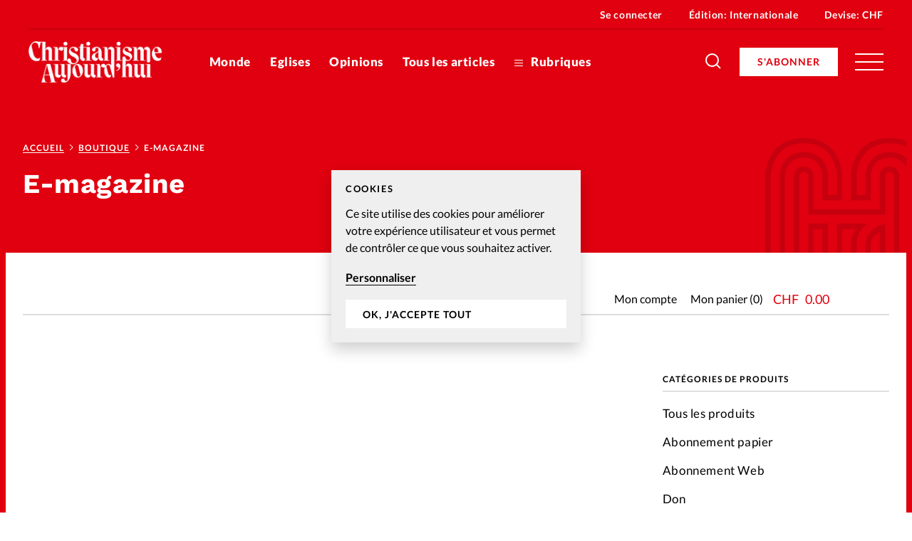

--- FILE ---
content_type: text/html; charset=UTF-8
request_url: https://www.christianismeaujourdhui.info/categorie-produit/e-magazine/?query_type_edition=or&filter_edition=2006,2007,2008,2009,2015,2017,2019
body_size: 17837
content:

 <!doctype html>
<html class="no-js" lang="fr-FR">
<head>
	<meta charset="" />
	<meta http-equiv="Content-Type" content="text/html; charset=UTF-8" />
	<meta http-equiv="X-UA-Compatible" content="IE=edge">
	<meta name="viewport" content="width=device-width, initial-scale=1">
	<link rel="author" href="/humans.txt" />
	<link rel="pingback" href="" />
	<link rel="profile" href="http://gmpg.org/xfn/11">

	<script type="text/javascript">
		var html = document.getElementsByTagName('html')[0];
		html.className = html.className.replace(/(?:^|\s)no-js(?!\S)/g, 'js');
	</script>

		<meta name='robots' content='index, follow, max-image-preview:large, max-snippet:-1, max-video-preview:-1' />

	<!-- This site is optimized with the Yoast SEO plugin v20.6 - https://yoast.com/wordpress/plugins/seo/ -->
	<title>E-magazine - Christianisme Aujourd&#039;hui</title>
	<link rel="canonical" href="https://www.christianismeaujourdhui.info/categorie-produit/e-magazine/" />
	<meta property="og:locale" content="fr_FR" />
	<meta property="og:type" content="article" />
	<meta property="og:title" content="E-magazine - Christianisme Aujourd&#039;hui" />
	<meta property="og:url" content="https://www.christianismeaujourdhui.info/categorie-produit/e-magazine/" />
	<meta property="og:site_name" content="Christianisme Aujourd&#039;hui" />
	<meta name="twitter:card" content="summary_large_image" />
	<script type="application/ld+json" class="yoast-schema-graph">{"@context":"https://schema.org","@graph":[{"@type":"CollectionPage","@id":"https://www.christianismeaujourdhui.info/categorie-produit/e-magazine/","url":"https://www.christianismeaujourdhui.info/categorie-produit/e-magazine/","name":"E-magazine - Christianisme Aujourd&#039;hui","isPartOf":{"@id":"https://www.christianismeaujourdhui.info/#website"},"breadcrumb":{"@id":"https://www.christianismeaujourdhui.info/categorie-produit/e-magazine/#breadcrumb"},"inLanguage":"fr-FR"},{"@type":"BreadcrumbList","@id":"https://www.christianismeaujourdhui.info/categorie-produit/e-magazine/#breadcrumb","itemListElement":[{"@type":"ListItem","position":1,"name":"Accueil","item":"https://www.christianismeaujourdhui.info/fr/"},{"@type":"ListItem","position":2,"name":"Boutique","item":"https://www.christianismeaujourdhui.info/boutique/"},{"@type":"ListItem","position":3,"name":"E-magazine"}]},{"@type":"WebSite","@id":"https://www.christianismeaujourdhui.info/#website","url":"https://www.christianismeaujourdhui.info/","name":"Christianisme Aujourd&#039;hui","description":"Un repère dans l&#039;actualité","publisher":{"@id":"https://www.christianismeaujourdhui.info/#organization"},"potentialAction":[{"@type":"SearchAction","target":{"@type":"EntryPoint","urlTemplate":"https://www.christianismeaujourdhui.info/?s={search_term_string}"},"query-input":"required name=search_term_string"}],"inLanguage":"fr-FR"},{"@type":"Organization","@id":"https://www.christianismeaujourdhui.info/#organization","name":"Christianisme Aujourd'hui","url":"https://www.christianismeaujourdhui.info/","logo":{"@type":"ImageObject","inLanguage":"fr-FR","@id":"https://www.christianismeaujourdhui.info/#/schema/logo/image/","url":"https://www.christianismeaujourdhui.info/wp-content/uploads/sites/3/2020/09/logo-christianisme-small.jpg","contentUrl":"https://www.christianismeaujourdhui.info/wp-content/uploads/sites/3/2020/09/logo-christianisme-small.jpg","width":200,"height":85,"caption":"Christianisme Aujourd'hui"},"image":{"@id":"https://www.christianismeaujourdhui.info/#/schema/logo/image/"}}]}</script>
	<!-- / Yoast SEO plugin. -->


<link rel='dns-prefetch' href='//p.alliance-presse.com' />
<link rel='dns-prefetch' href='//js.stripe.com' />
<link rel="alternate" type="application/rss+xml" title="Flux pour Christianisme Aujourd&#039;hui &raquo; E-magazine Catégorie" href="https://www.christianismeaujourdhui.info/categorie-produit/e-magazine/feed/" />
<style id='safe-svg-svg-icon-style-inline-css' type='text/css'>
.safe-svg-cover .safe-svg-inside{display:inline-block;max-width:100%}.safe-svg-cover svg{height:100%;max-height:100%;max-width:100%;width:100%}

</style>
<link rel='stylesheet' id='wc-blocks-vendors-style-css' href='https://www.christianismeaujourdhui.info/wp-content/plugins/woocommerce/packages/woocommerce-blocks/build/wc-blocks-vendors-style.css' type='text/css' media='all' />
<link rel='stylesheet' id='wc-blocks-style-css' href='https://www.christianismeaujourdhui.info/wp-content/plugins/woocommerce/packages/woocommerce-blocks/build/wc-blocks-style.css' type='text/css' media='all' />
<link rel='stylesheet' id='wc-memberships-blocks-css' href='https://www.christianismeaujourdhui.info/wp-content/plugins/woocommerce-memberships/assets/css/blocks/wc-memberships-blocks.min.css' type='text/css' media='all' />
<link rel='stylesheet' id='classic-theme-styles-css' href='https://www.christianismeaujourdhui.info/wp-includes/css/classic-themes.min.css' type='text/css' media='all' />
<style id='global-styles-inline-css' type='text/css'>
body{--wp--preset--color--black: #000000;--wp--preset--color--cyan-bluish-gray: #abb8c3;--wp--preset--color--white: #ffffff;--wp--preset--color--pale-pink: #f78da7;--wp--preset--color--vivid-red: #cf2e2e;--wp--preset--color--luminous-vivid-orange: #ff6900;--wp--preset--color--luminous-vivid-amber: #fcb900;--wp--preset--color--light-green-cyan: #7bdcb5;--wp--preset--color--vivid-green-cyan: #00d084;--wp--preset--color--pale-cyan-blue: #8ed1fc;--wp--preset--color--vivid-cyan-blue: #0693e3;--wp--preset--color--vivid-purple: #9b51e0;--wp--preset--gradient--vivid-cyan-blue-to-vivid-purple: linear-gradient(135deg,rgba(6,147,227,1) 0%,rgb(155,81,224) 100%);--wp--preset--gradient--light-green-cyan-to-vivid-green-cyan: linear-gradient(135deg,rgb(122,220,180) 0%,rgb(0,208,130) 100%);--wp--preset--gradient--luminous-vivid-amber-to-luminous-vivid-orange: linear-gradient(135deg,rgba(252,185,0,1) 0%,rgba(255,105,0,1) 100%);--wp--preset--gradient--luminous-vivid-orange-to-vivid-red: linear-gradient(135deg,rgba(255,105,0,1) 0%,rgb(207,46,46) 100%);--wp--preset--gradient--very-light-gray-to-cyan-bluish-gray: linear-gradient(135deg,rgb(238,238,238) 0%,rgb(169,184,195) 100%);--wp--preset--gradient--cool-to-warm-spectrum: linear-gradient(135deg,rgb(74,234,220) 0%,rgb(151,120,209) 20%,rgb(207,42,186) 40%,rgb(238,44,130) 60%,rgb(251,105,98) 80%,rgb(254,248,76) 100%);--wp--preset--gradient--blush-light-purple: linear-gradient(135deg,rgb(255,206,236) 0%,rgb(152,150,240) 100%);--wp--preset--gradient--blush-bordeaux: linear-gradient(135deg,rgb(254,205,165) 0%,rgb(254,45,45) 50%,rgb(107,0,62) 100%);--wp--preset--gradient--luminous-dusk: linear-gradient(135deg,rgb(255,203,112) 0%,rgb(199,81,192) 50%,rgb(65,88,208) 100%);--wp--preset--gradient--pale-ocean: linear-gradient(135deg,rgb(255,245,203) 0%,rgb(182,227,212) 50%,rgb(51,167,181) 100%);--wp--preset--gradient--electric-grass: linear-gradient(135deg,rgb(202,248,128) 0%,rgb(113,206,126) 100%);--wp--preset--gradient--midnight: linear-gradient(135deg,rgb(2,3,129) 0%,rgb(40,116,252) 100%);--wp--preset--duotone--dark-grayscale: url('#wp-duotone-dark-grayscale');--wp--preset--duotone--grayscale: url('#wp-duotone-grayscale');--wp--preset--duotone--purple-yellow: url('#wp-duotone-purple-yellow');--wp--preset--duotone--blue-red: url('#wp-duotone-blue-red');--wp--preset--duotone--midnight: url('#wp-duotone-midnight');--wp--preset--duotone--magenta-yellow: url('#wp-duotone-magenta-yellow');--wp--preset--duotone--purple-green: url('#wp-duotone-purple-green');--wp--preset--duotone--blue-orange: url('#wp-duotone-blue-orange');--wp--preset--font-size--small: 13px;--wp--preset--font-size--medium: 20px;--wp--preset--font-size--large: 36px;--wp--preset--font-size--x-large: 42px;--wp--preset--spacing--20: 0.44rem;--wp--preset--spacing--30: 0.67rem;--wp--preset--spacing--40: 1rem;--wp--preset--spacing--50: 1.5rem;--wp--preset--spacing--60: 2.25rem;--wp--preset--spacing--70: 3.38rem;--wp--preset--spacing--80: 5.06rem;--wp--preset--shadow--natural: 6px 6px 9px rgba(0, 0, 0, 0.2);--wp--preset--shadow--deep: 12px 12px 50px rgba(0, 0, 0, 0.4);--wp--preset--shadow--sharp: 6px 6px 0px rgba(0, 0, 0, 0.2);--wp--preset--shadow--outlined: 6px 6px 0px -3px rgba(255, 255, 255, 1), 6px 6px rgba(0, 0, 0, 1);--wp--preset--shadow--crisp: 6px 6px 0px rgba(0, 0, 0, 1);}:where(.is-layout-flex){gap: 0.5em;}body .is-layout-flow > .alignleft{float: left;margin-inline-start: 0;margin-inline-end: 2em;}body .is-layout-flow > .alignright{float: right;margin-inline-start: 2em;margin-inline-end: 0;}body .is-layout-flow > .aligncenter{margin-left: auto !important;margin-right: auto !important;}body .is-layout-constrained > .alignleft{float: left;margin-inline-start: 0;margin-inline-end: 2em;}body .is-layout-constrained > .alignright{float: right;margin-inline-start: 2em;margin-inline-end: 0;}body .is-layout-constrained > .aligncenter{margin-left: auto !important;margin-right: auto !important;}body .is-layout-constrained > :where(:not(.alignleft):not(.alignright):not(.alignfull)){max-width: var(--wp--style--global--content-size);margin-left: auto !important;margin-right: auto !important;}body .is-layout-constrained > .alignwide{max-width: var(--wp--style--global--wide-size);}body .is-layout-flex{display: flex;}body .is-layout-flex{flex-wrap: wrap;align-items: center;}body .is-layout-flex > *{margin: 0;}:where(.wp-block-columns.is-layout-flex){gap: 2em;}.has-black-color{color: var(--wp--preset--color--black) !important;}.has-cyan-bluish-gray-color{color: var(--wp--preset--color--cyan-bluish-gray) !important;}.has-white-color{color: var(--wp--preset--color--white) !important;}.has-pale-pink-color{color: var(--wp--preset--color--pale-pink) !important;}.has-vivid-red-color{color: var(--wp--preset--color--vivid-red) !important;}.has-luminous-vivid-orange-color{color: var(--wp--preset--color--luminous-vivid-orange) !important;}.has-luminous-vivid-amber-color{color: var(--wp--preset--color--luminous-vivid-amber) !important;}.has-light-green-cyan-color{color: var(--wp--preset--color--light-green-cyan) !important;}.has-vivid-green-cyan-color{color: var(--wp--preset--color--vivid-green-cyan) !important;}.has-pale-cyan-blue-color{color: var(--wp--preset--color--pale-cyan-blue) !important;}.has-vivid-cyan-blue-color{color: var(--wp--preset--color--vivid-cyan-blue) !important;}.has-vivid-purple-color{color: var(--wp--preset--color--vivid-purple) !important;}.has-black-background-color{background-color: var(--wp--preset--color--black) !important;}.has-cyan-bluish-gray-background-color{background-color: var(--wp--preset--color--cyan-bluish-gray) !important;}.has-white-background-color{background-color: var(--wp--preset--color--white) !important;}.has-pale-pink-background-color{background-color: var(--wp--preset--color--pale-pink) !important;}.has-vivid-red-background-color{background-color: var(--wp--preset--color--vivid-red) !important;}.has-luminous-vivid-orange-background-color{background-color: var(--wp--preset--color--luminous-vivid-orange) !important;}.has-luminous-vivid-amber-background-color{background-color: var(--wp--preset--color--luminous-vivid-amber) !important;}.has-light-green-cyan-background-color{background-color: var(--wp--preset--color--light-green-cyan) !important;}.has-vivid-green-cyan-background-color{background-color: var(--wp--preset--color--vivid-green-cyan) !important;}.has-pale-cyan-blue-background-color{background-color: var(--wp--preset--color--pale-cyan-blue) !important;}.has-vivid-cyan-blue-background-color{background-color: var(--wp--preset--color--vivid-cyan-blue) !important;}.has-vivid-purple-background-color{background-color: var(--wp--preset--color--vivid-purple) !important;}.has-black-border-color{border-color: var(--wp--preset--color--black) !important;}.has-cyan-bluish-gray-border-color{border-color: var(--wp--preset--color--cyan-bluish-gray) !important;}.has-white-border-color{border-color: var(--wp--preset--color--white) !important;}.has-pale-pink-border-color{border-color: var(--wp--preset--color--pale-pink) !important;}.has-vivid-red-border-color{border-color: var(--wp--preset--color--vivid-red) !important;}.has-luminous-vivid-orange-border-color{border-color: var(--wp--preset--color--luminous-vivid-orange) !important;}.has-luminous-vivid-amber-border-color{border-color: var(--wp--preset--color--luminous-vivid-amber) !important;}.has-light-green-cyan-border-color{border-color: var(--wp--preset--color--light-green-cyan) !important;}.has-vivid-green-cyan-border-color{border-color: var(--wp--preset--color--vivid-green-cyan) !important;}.has-pale-cyan-blue-border-color{border-color: var(--wp--preset--color--pale-cyan-blue) !important;}.has-vivid-cyan-blue-border-color{border-color: var(--wp--preset--color--vivid-cyan-blue) !important;}.has-vivid-purple-border-color{border-color: var(--wp--preset--color--vivid-purple) !important;}.has-vivid-cyan-blue-to-vivid-purple-gradient-background{background: var(--wp--preset--gradient--vivid-cyan-blue-to-vivid-purple) !important;}.has-light-green-cyan-to-vivid-green-cyan-gradient-background{background: var(--wp--preset--gradient--light-green-cyan-to-vivid-green-cyan) !important;}.has-luminous-vivid-amber-to-luminous-vivid-orange-gradient-background{background: var(--wp--preset--gradient--luminous-vivid-amber-to-luminous-vivid-orange) !important;}.has-luminous-vivid-orange-to-vivid-red-gradient-background{background: var(--wp--preset--gradient--luminous-vivid-orange-to-vivid-red) !important;}.has-very-light-gray-to-cyan-bluish-gray-gradient-background{background: var(--wp--preset--gradient--very-light-gray-to-cyan-bluish-gray) !important;}.has-cool-to-warm-spectrum-gradient-background{background: var(--wp--preset--gradient--cool-to-warm-spectrum) !important;}.has-blush-light-purple-gradient-background{background: var(--wp--preset--gradient--blush-light-purple) !important;}.has-blush-bordeaux-gradient-background{background: var(--wp--preset--gradient--blush-bordeaux) !important;}.has-luminous-dusk-gradient-background{background: var(--wp--preset--gradient--luminous-dusk) !important;}.has-pale-ocean-gradient-background{background: var(--wp--preset--gradient--pale-ocean) !important;}.has-electric-grass-gradient-background{background: var(--wp--preset--gradient--electric-grass) !important;}.has-midnight-gradient-background{background: var(--wp--preset--gradient--midnight) !important;}.has-small-font-size{font-size: var(--wp--preset--font-size--small) !important;}.has-medium-font-size{font-size: var(--wp--preset--font-size--medium) !important;}.has-large-font-size{font-size: var(--wp--preset--font-size--large) !important;}.has-x-large-font-size{font-size: var(--wp--preset--font-size--x-large) !important;}
.wp-block-navigation a:where(:not(.wp-element-button)){color: inherit;}
:where(.wp-block-columns.is-layout-flex){gap: 2em;}
.wp-block-pullquote{font-size: 1.5em;line-height: 1.6;}
</style>
<link rel='stylesheet' id='select2-css' href='https://www.christianismeaujourdhui.info/wp-content/plugins/woocommerce/assets/css/select2.css' type='text/css' media='all' />
<style id='woocommerce-inline-inline-css' type='text/css'>
.woocommerce form .form-row .required { visibility: visible; }
</style>
<link rel='stylesheet' id='ppress-frontend-css' href='https://www.christianismeaujourdhui.info/wp-content/plugins/wp-user-avatar/assets/css/frontend.min.css' type='text/css' media='all' />
<link rel='stylesheet' id='ppress-flatpickr-css' href='https://www.christianismeaujourdhui.info/wp-content/plugins/wp-user-avatar/assets/flatpickr/flatpickr.min.css' type='text/css' media='all' />
<link rel='stylesheet' id='ppress-select2-css' href='https://www.christianismeaujourdhui.info/wp-content/plugins/wp-user-avatar/assets/select2/select2.min.css' type='text/css' media='all' />
<link rel='stylesheet' id='give-styles-css' href='https://www.christianismeaujourdhui.info/wp-content/plugins/give/assets/dist/css/give.css' type='text/css' media='all' />
<link rel='stylesheet' id='give-donation-summary-style-frontend-css' href='https://www.christianismeaujourdhui.info/wp-content/plugins/give/assets/dist/css/give-donation-summary.css' type='text/css' media='all' />
<link rel='stylesheet' id='give_ffm_frontend_styles-css' href='https://www.christianismeaujourdhui.info/wp-content/plugins/give-form-field-manager/assets/dist/css/give-ffm-frontend.css' type='text/css' media='all' />
<link rel='stylesheet' id='give_ffm_datepicker_styles-css' href='https://www.christianismeaujourdhui.info/wp-content/plugins/give-form-field-manager/assets/dist/css/give-ffm-datepicker.css' type='text/css' media='all' />
<link rel='stylesheet' id='give_recurring_css-css' href='https://www.christianismeaujourdhui.info/wp-content/plugins/give-recurring/assets/css/give-recurring.min.css' type='text/css' media='all' />
<link rel='stylesheet' id='currency-switcher-css' href='https://www.christianismeaujourdhui.info/wp-content/plugins/woocommerce-multicurrency/src/WOOMC/Currency/Switcher/currency-switcher.css' type='text/css' media='all' />
<link rel='stylesheet' id='supt-styles-css' href='https://www.christianismeaujourdhui.info/wp-content/themes/alliance-presse/static/bundle.661f3f4d.css' type='text/css' media='all' />
<link rel='preload' as='font' id='supt-preload-font-lato-regular-css' href='https://www.christianismeaujourdhui.info/wp-content/themes/alliance-presse/static/fonts/lato/lato-regular.woff2' type='font/woff2' media='all' />
<link rel='preload' as='font' id='supt-preload-font-lato-bold-css' href='https://www.christianismeaujourdhui.info/wp-content/themes/alliance-presse/static/fonts/lato/lato-bold.woff2' type='font/woff2' media='all' />
<link rel='preload' as='font' id='supt-preload-font-lato-black-css' href='https://www.christianismeaujourdhui.info/wp-content/themes/alliance-presse/static/fonts/lato/lato-black.woff2' type='font/woff2' media='all' />
<link rel='preload' as='font' id='supt-preload-font-worksans-bold-css' href='https://www.christianismeaujourdhui.info/wp-content/themes/alliance-presse/static/fonts/worksans/worksans-bold.woff2' type='font/woff2' media='all' />
<script type='text/javascript' src='//p.alliance-presse.com/ads/www/delivery/asyncjs.php' id='ad-delivery-script-js'></script>
<script type='text/javascript' src='https://www.christianismeaujourdhui.info/wp-includes/js/jquery/jquery.min.js' id='jquery-core-js'></script>
<script type='text/javascript' src='https://www.christianismeaujourdhui.info/wp-includes/js/jquery/jquery-migrate.min.js' id='jquery-migrate-js'></script>
<script type='text/javascript' src='https://www.christianismeaujourdhui.info/wp-includes/js/jquery/ui/core.min.js' id='jquery-ui-core-js'></script>
<script type='text/javascript' src='https://www.christianismeaujourdhui.info/wp-includes/js/jquery/ui/datepicker.min.js' id='jquery-ui-datepicker-js'></script>
<script type='text/javascript' id='jquery-ui-datepicker-js-after'>
jQuery(function(jQuery){jQuery.datepicker.setDefaults({"closeText":"Fermer","currentText":"Aujourd\u2019hui","monthNames":["janvier","f\u00e9vrier","mars","avril","mai","juin","juillet","ao\u00fbt","septembre","octobre","novembre","d\u00e9cembre"],"monthNamesShort":["Jan","F\u00e9v","Mar","Avr","Mai","Juin","Juil","Ao\u00fbt","Sep","Oct","Nov","D\u00e9c"],"nextText":"Suivant","prevText":"Pr\u00e9c\u00e9dent","dayNames":["dimanche","lundi","mardi","mercredi","jeudi","vendredi","samedi"],"dayNamesShort":["dim","lun","mar","mer","jeu","ven","sam"],"dayNamesMin":["D","L","M","M","J","V","S"],"dateFormat":"d M yy","firstDay":1,"isRTL":false});});
</script>
<script type='text/javascript' src='https://www.christianismeaujourdhui.info/wp-includes/js/jquery/ui/mouse.min.js' id='jquery-ui-mouse-js'></script>
<script type='text/javascript' src='https://www.christianismeaujourdhui.info/wp-includes/js/jquery/ui/slider.min.js' id='jquery-ui-slider-js'></script>
<script type='text/javascript' src='https://www.christianismeaujourdhui.info/wp-includes/js/clipboard.min.js' id='clipboard-js'></script>
<script type='text/javascript' src='https://www.christianismeaujourdhui.info/wp-includes/js/plupload/moxie.min.js' id='moxiejs-js'></script>
<script type='text/javascript' src='https://www.christianismeaujourdhui.info/wp-includes/js/plupload/plupload.min.js' id='plupload-js'></script>
<script type='text/javascript' src='https://www.christianismeaujourdhui.info/wp-includes/js/underscore.min.js' id='underscore-js'></script>
<script type='text/javascript' src='https://www.christianismeaujourdhui.info/wp-includes/js/dist/vendor/wp-polyfill-inert.min.js' id='wp-polyfill-inert-js'></script>
<script type='text/javascript' src='https://www.christianismeaujourdhui.info/wp-includes/js/dist/vendor/regenerator-runtime.min.js' id='regenerator-runtime-js'></script>
<script type='text/javascript' src='https://www.christianismeaujourdhui.info/wp-includes/js/dist/vendor/wp-polyfill.min.js' id='wp-polyfill-js'></script>
<script type='text/javascript' src='https://www.christianismeaujourdhui.info/wp-includes/js/dist/dom-ready.min.js' id='wp-dom-ready-js'></script>
<script type='text/javascript' src='https://www.christianismeaujourdhui.info/wp-includes/js/dist/hooks.min.js' id='wp-hooks-js'></script>
<script type='text/javascript' src='https://www.christianismeaujourdhui.info/wp-includes/js/dist/i18n.min.js' id='wp-i18n-js'></script>
<script type='text/javascript' id='wp-i18n-js-after'>
wp.i18n.setLocaleData( { 'text direction\u0004ltr': [ 'ltr' ] } );
</script>
<script type='text/javascript' id='wp-a11y-js-translations'>
( function( domain, translations ) {
	var localeData = translations.locale_data[ domain ] || translations.locale_data.messages;
	localeData[""].domain = domain;
	wp.i18n.setLocaleData( localeData, domain );
} )( "default", {"translation-revision-date":"2025-10-01 05:33:45+0000","generator":"GlotPress\/4.0.1","domain":"messages","locale_data":{"messages":{"":{"domain":"messages","plural-forms":"nplurals=2; plural=n > 1;","lang":"fr"},"Notifications":["Notifications"]}},"comment":{"reference":"wp-includes\/js\/dist\/a11y.js"}} );
</script>
<script type='text/javascript' src='https://www.christianismeaujourdhui.info/wp-includes/js/dist/a11y.min.js' id='wp-a11y-js'></script>
<script type='text/javascript' id='plupload-handlers-js-extra'>
/* <![CDATA[ */
var pluploadL10n = {"queue_limit_exceeded":"Vous avez tent\u00e9 de t\u00e9l\u00e9verser trop de fichiers \u00e0 la fois.","file_exceeds_size_limit":"%s d\u00e9passe la limite de t\u00e9l\u00e9versement de ce site.","zero_byte_file":"Le fichier est vide. Veuillez en essayer un autre.","invalid_filetype":"D\u00e9sol\u00e9, vous n\u2019avez pas l\u2019autorisation de t\u00e9l\u00e9verser ce type de fichier.","not_an_image":"Ce fichier n\u2019est pas une image. Veuillez en t\u00e9l\u00e9verser un autre.","image_memory_exceeded":"M\u00e9moire d\u00e9pass\u00e9e. Veuillez r\u00e9essayer avec un fichier plus petit.","image_dimensions_exceeded":"Ce fichier est plus grand que la taille maximale. Veuillez en t\u00e9l\u00e9verser un autre.","default_error":"Une erreur est survenue lors du t\u00e9l\u00e9versement. Veuillez r\u00e9essayer plus tard.","missing_upload_url":"Il y a une erreur de configuration. Veuillez contacter l\u2019administrateur ou l\u2019administratrice de votre serveur.","upload_limit_exceeded":"Vous ne pouvez t\u00e9l\u00e9verser qu\u2019un fichier.","http_error":"Le serveur a renvoy\u00e9 une r\u00e9ponse inattendue. Cependant, le fichier a peut-\u00eatre \u00e9t\u00e9 bien t\u00e9l\u00e9vers\u00e9. Veuillez v\u00e9rifier dans la m\u00e9diath\u00e8que ou actualiser la page.","http_error_image":"Le serveur ne peut pas traiter l\u2019image. Cela peut se produire si le serveur est occup\u00e9 ou ne dispose pas de suffisamment de ressources pour terminer la t\u00e2che. T\u00e9l\u00e9verser une image plus petite peut aider. La taille maximale sugg\u00e9r\u00e9e est de 2560 pixels.","upload_failed":"Le t\u00e9l\u00e9versement a \u00e9chou\u00e9.","big_upload_failed":"Veuillez essayer de t\u00e9l\u00e9verser ce fichier \u00e0 l\u2019aide de l\u2019%1$soutil de t\u00e9l\u00e9versement%2$s.","big_upload_queued":"%s d\u00e9passe la limite de t\u00e9l\u00e9versement pour l\u2019outil de t\u00e9l\u00e9versement multiple utilis\u00e9 avec votre navigateur.","io_error":"Erreur I\/O (entr\u00e9es-sorties).","security_error":"Erreur de s\u00e9curit\u00e9.","file_cancelled":"Fichier annul\u00e9.","upload_stopped":"T\u00e9l\u00e9versement stopp\u00e9.","dismiss":"Ignorer","crunching":"En cours de traitement\u2026","deleted":"d\u00e9plac\u00e9 dans la corbeille.","error_uploading":"\u00ab\u00a0%s\u00a0\u00bb n\u2019a pas pu \u00eatre t\u00e9l\u00e9vers\u00e9.","unsupported_image":"Cette image ne peut pas \u00eatre affich\u00e9e dans un navigateur. Pour un meilleur r\u00e9sultat, convertissez-la en JPEG avant de la t\u00e9l\u00e9verser.","noneditable_image":"Cette image ne peut pas \u00eatre trait\u00e9e par le serveur web. Convertissez-la en JPEG ou PNG avant de la t\u00e9l\u00e9verser.","file_url_copied":"L\u2019URL du fichier a \u00e9t\u00e9 copi\u00e9e dans votre presse-papier"};
/* ]]> */
</script>
<script type='text/javascript' src='https://www.christianismeaujourdhui.info/wp-includes/js/plupload/handlers.min.js' id='plupload-handlers-js'></script>
<script type='text/javascript' id='give_ffm_frontend-js-extra'>
/* <![CDATA[ */
var give_ffm_frontend = {"ajaxurl":"https:\/\/www.christianismeaujourdhui.info\/wp-admin\/admin-ajax.php","error_message":"Please complete all required fields","submit_button_text":"Donate Now","nonce":"701b09c881","confirmMsg":"Are you sure?","i18n":{"timepicker":{"choose_time":"Choose Time","time":"Time","hour":"Hour","minute":"Minute","second":"Second","done":"Done","now":"Now"},"repeater":{"max_rows":"You have added the maximum number of fields allowed."}},"plupload":{"url":"https:\/\/www.christianismeaujourdhui.info\/wp-admin\/admin-ajax.php?nonce=de4e5bda0a","flash_swf_url":"https:\/\/www.christianismeaujourdhui.info\/wp-includes\/js\/plupload\/plupload.flash.swf","filters":[{"title":"Allowed Files","extensions":"*"}],"multipart":true,"urlstream_upload":true}};
/* ]]> */
</script>
<script type='text/javascript' src='https://www.christianismeaujourdhui.info/wp-content/plugins/give-form-field-manager/assets/dist/js/give-ffm-frontend.js' id='give_ffm_frontend-js'></script>
<script type='text/javascript' id='swp-js-js-extra'>
/* <![CDATA[ */
var swp_data = {"replacements":{"woocommerce-memberships|\t\t\t<p>Hey {member_name},<\/p>\n\t\t\t<p>Your {membership_plan} membership at {site_title} is now active!<\/p>\n\t\t\t<p>You can view more details about your membership from <a href=\"{membership_view_url}\">your account<\/a>.<\/p>\n\t\t\t<p>{site_title}<\/p>\n\t\t||":"\t\t\t<p>Bonjour {member_name},<\/p>\n\t\t\t<p>Votre {membership_plan} abonnement \u00e0 {site_title} est maintenant actif !<\/p>\n\t\t\t<p>Vous pouvez afficher plus de d\u00e9tails sur votre adh\u00e9sion\u00a0<a href=\"{membership_view_url}\">depuis votre compte<\/a>.<\/p>\n\t\t\t<p>{site_title}<\/p>\n\t\t","|%s ago||":"il y a %s","woocommerce|As a reminder, here are your order details:||":"Pour rappel, voici les d\u00e9tails de votre achat :","supt|Pour vous connecter \u00e0 votre compte Alliance Presse, saisissez votre e-mail et votre mot de passe. Un seul compte vous permet d\u2019acc\u00e8der \u00e0 tous nos sites.|Register form|":"Votre compte client vous permet d'acc\u00e9der \u00e0 tous <a href=\"https:\/\/www.alliance-presse.info\/\" target=_blank >nos sites Alliance Presse<\/a>. Si vous avez d\u00e9j\u00e0 un compte Alliance Presse, saisissez votre e-mail et votre mot de passe. ","woocommerce|Thanks for creating an account on %1$s. Your username is %2$s. You can access your account area to view orders, change your password, and more at: %3$s||":"Merci d\u2019avoir cr\u00e9\u00e9 un compte sur %1$s. Votre identifiant est %2$s. Vous pouvez acc\u00e9der \u00e0 l\u2019espace membre de votre compte pour visualiser vos commandes, changer votre mot de passe ou vos coordonn\u00e9es : %3$s","woocommerce|Your order on %s has been refunded. There are more details below for your reference:||":"Votre commande sur %s a \u00e9t\u00e9 rembours\u00e9e. Vous trouverez le d\u00e9tail ci-dessous :","woocommerce|Your personal data will be used to process your order, support your experience throughout this website, and for other purposes described in our %s.||":"Vos donn\u00e9es personnelles seront utilis\u00e9es pour traiter votre commande, soutenir votre exp\u00e9rience sur ce site et \u00e0 d&#039;autres fins d\u00e9crites dans %s.","supt|Alliance Presse - Connexion|Register form|":"Connexion \u00e0 votre compte Alliance Presse sur Christianisme Aujourd'hui","supt|Alliance Presse - S\u2019enregistrer|Register form|":"Cr\u00e9er un compte Alliance Presse sur Christianisme Aujourd'hui","woocommerce|Country \/ Region||":"Pays \/ R\u00e9gion","supt|Pour vous enregistrer \u00e0 Alliance Presse, saisissez vos coordonn\u00e9es. Un seul compte vous permet d\u2019acc\u00e9der \u00e0 tous nos sites.|Register form|":"En cr\u00e9ant un compte client vous pourrez acc\u00e9der \u00e0 tous <a href=\"\/ https:\/\/www.alliance-presse.info\/ target=_blank \">nos sites Alliance Presse<\/a>. Si vous avez d\u00e9j\u00e0 un compte Alliance Presse, <a href=\"\/mon-compte\">connectez-vous<\/a>.","woocommerce-memberships|Renew your {membership_plan}||":"Renouvelez votre abonnement","woocommerce|Sous-total:||":"Sous-total :","woocommerce|includes||":"Comprend","woocommerce|via %s||":"(forfait \"%s\")","woocommerce-memberships|You can now access {membership_plan}||":"Vous \u00eates d\u00e9sormais abonn\u00e9 !","woocommerce|Thank you. Your order has been received.||":"Merci pour votre commande !","supt|Abonnements digitaux|My account menu item|":"Mes abonnements digitaux","supt|Achats E-magazines|My account menu item|":"Mes e-magazines","woocommerce-memberships|An update about your {membership_plan}||":"Information \u00e0 propos de votre abonnement","supt|Et recevez l'acc\u00e8s \u00e0 10 articles r\u00e9serv\u00e9s aux abonn\u00e9s.|Article paywall|":"Et profitez gratuitement de l'acc\u00e8s aux articles web r\u00e9serv\u00e9s aux abonn\u00e9s pendant 14 jours.","woocommerce|Order||":"Toutes mes commandes","woocommerce-memberships|Renew your {site_title} membership!||":"Votre abonnement sur le site {site_title} a expir\u00e9","woocommerce-subscriptions|Via %s||":"(forfait \"%s\")","woocommerce-memberships|You can renew your {membership_plan}||":"Vous pouvez renouveler votre abonnement {membership_plan}","supt|Et recevez l'acc\u00e8s \u00e0 10 articles r\u00e9serv\u00e9s aux abonn\u00e9s.|Login page CTA|":"Et profitez gratuitement de l'acc\u00e8s aux articles web r\u00e9serv\u00e9s aux abonn\u00e9s pendant 14 jours.","woocommerce-pdf-product-vouchers|Your voucher is ready!||":"Votre bon cadeau est pr\u00eat !","woocommerce-pdf-product-vouchers|Your vouchers are ready!||":"Vos bon cadeaux sont pr\u00eats !","woocommerce-pdf-product-vouchers|Your voucher from order {order_number} is ready||":"Votre bon cadeau commande n\u00b0{order_number} est pr\u00eat !","woocommerce|Coupon||":"Code promo ou bon cadeau","woocommerce|Coupons||":"Code promo et bon cadeau","woocommerce|Coupon code||":"Code promo et bon cadeau"},"lang":"fr_FR","discovery":"","available":[],"discovery_endpoint":"","discovery_nonce":"","domains":["woocommerce-memberships","default","woocommerce","supt","woocommerce-subscriptions","woocommerce-pdf-product-vouchers"]};
/* ]]> */
</script>
<script type='text/javascript' src='https://www.christianismeaujourdhui.info/wp-content/plugins/say-what-pro/assets/build/frontend.js' id='swp-js-js'></script>
<script type='text/javascript' src='https://www.christianismeaujourdhui.info/wp-content/plugins/wp-user-avatar/assets/flatpickr/flatpickr.min.js' id='ppress-flatpickr-js'></script>
<script type='text/javascript' src='https://www.christianismeaujourdhui.info/wp-content/plugins/wp-user-avatar/assets/select2/select2.min.js' id='ppress-select2-js'></script>
<script type='text/javascript' id='give-stripe-js-js-extra'>
/* <![CDATA[ */
var give_stripe_vars = {"zero_based_currency":"","zero_based_currencies_list":["JPY","KRW","CLP","ISK","BIF","DJF","GNF","KHR","KPW","LAK","LKR","MGA","MZN","VUV"],"sitename":"","checkoutBtnTitle":"Donner","publishable_key":"pk_live_51GMajwK2XsQaXHzoKDyM27t1TT32faq9nF4JtduZxreJURynIDNvdoLGxH89qBrpq6J4HECr7pvqRWAGedn9WQ4y00bjCN7x8x","checkout_image":"","checkout_address":"","checkout_processing_text":"Don en cours de traitement...","give_version":"2.26.0","cc_fields_format":"multi","card_number_placeholder_text":"Num\u00e9ro de la carte","card_cvc_placeholder_text":"CVC","donate_button_text":"Donnez maintenant","element_font_styles":{"cssSrc":false},"element_base_styles":{"color":"#32325D","fontWeight":500,"fontSize":"16px","fontSmoothing":"antialiased","::placeholder":{"color":"#222222"},":-webkit-autofill":{"color":"#e39f48"}},"element_complete_styles":{},"element_empty_styles":{},"element_invalid_styles":{},"float_labels":"","base_country":"CH","preferred_locale":"fr","stripe_card_update":"","stripe_becs_update":""};
/* ]]> */
</script>
<script type='text/javascript' src='https://js.stripe.com/v3/' id='give-stripe-js-js'></script>
<script type='text/javascript' src='https://www.christianismeaujourdhui.info/wp-content/plugins/give/assets/dist/js/give-stripe.js' id='give-stripe-onpage-js-js'></script>
<script type='text/javascript' id='give-js-extra'>
/* <![CDATA[ */
var give_global_vars = {"ajaxurl":"https:\/\/www.christianismeaujourdhui.info\/wp-admin\/admin-ajax.php","checkout_nonce":"f43d44715c","currency":"CHF","currency_sign":" CHF","currency_pos":"after","thousands_separator":" ","decimal_separator":".","no_gateway":"Veuillez s\u00e9lectionner votre mode de paiement.","bad_minimum":"Le montant du don minimum pour ce formulaire est de","bad_maximum":"Le montant maximum du don personnalis\u00e9 pour ce formulaire est","general_loading":"Chargement\u2026","purchase_loading":"Veuillez patienter\u2026","textForOverlayScreen":"<h3>En cours...<\/h3><p>This will only take a second!<\/p>","number_decimals":"2","is_test_mode":"","give_version":"2.26.0","magnific_options":{"main_class":"give-modal","close_on_bg_click":false},"form_translation":{"payment-mode":"Veuillez s\u00e9lectionner un moyen de paiement.","give_first":"Veuillez saisir votre pr\u00e9nom.","give_last":"Veuillez saisir votre nom.","give_email":"Veuillez saisir une adresse de messagerie valide.","give_user_login":"Identifiant ou adresse de messagerie non valide.","give_user_pass":"Saisir un mot de passe.","give_user_pass_confirm":"Confirmer le mot de passe.","give_agree_to_terms":"Vous devez \u00eatre d\u2019accord avec les termes et conditions."},"confirm_email_sent_message":"Veuillez v\u00e9rifier votre e-mail et cliquer sur le lien pour acc\u00e9der \u00e0 votre historique complet de dons.","ajax_vars":{"ajaxurl":"https:\/\/www.christianismeaujourdhui.info\/wp-admin\/admin-ajax.php","ajaxNonce":"8c4cbfefa4","loading":"En cours de chargement","select_option":"Veuillez s\u00e9lectionner une option","default_gateway":"stripe","permalinks":"1","number_decimals":2},"cookie_hash":"35e34a0806187e2f0206d0e2eec48f9b","session_nonce_cookie_name":"wp-give_session_reset_nonce_35e34a0806187e2f0206d0e2eec48f9b","session_cookie_name":"wp-give_session_35e34a0806187e2f0206d0e2eec48f9b","delete_session_nonce_cookie":"0"};
var giveApiSettings = {"root":"https:\/\/www.christianismeaujourdhui.info\/wp-json\/give-api\/v2\/","rest_base":"give-api\/v2"};
/* ]]> */
</script>
<script type='text/javascript' id='give-js-translations'>
( function( domain, translations ) {
	var localeData = translations.locale_data[ domain ] || translations.locale_data.messages;
	localeData[""].domain = domain;
	wp.i18n.setLocaleData( localeData, domain );
} )( "give", {"translation-revision-date":"2023-04-06 21:03:13+0000","generator":"GlotPress\/4.0.0-alpha.4","domain":"messages","locale_data":{"messages":{"":{"domain":"messages","plural-forms":"nplurals=2; plural=n > 1;","lang":"fr"},"Dismiss this notice.":["Supprimer ce message."]}},"comment":{"reference":"assets\/dist\/js\/give.js"}} );
</script>
<script type='text/javascript' src='https://www.christianismeaujourdhui.info/wp-content/plugins/give/assets/dist/js/give.js' id='give-js'></script>
<script type='text/javascript' id='give_recurring_script-js-extra'>
/* <![CDATA[ */
var Give_Recurring_Vars = {"email_access":"1","pretty_intervals":{"1":"Tous les","2":"Tous les deux","3":"Tous les trois","4":"Tous les quatre","5":"Tous les cinq","6":"Tous les six"},"pretty_periods":{"day":"Quotidien","week":"Hebdomadaire","month":"Mensuel","quarter":"Trimestriel","half-year":"Semi-Annually","year":"Annuel"},"messages":{"daily_forbidden":"The selected payment method does not support daily recurring giving. Please select another payment method or supported giving frequency.","confirm_cancel":"\u00cates-vous s\u00fbr de vouloir arr\u00eater ce don r\u00e9gulier ?"},"multi_level_message_pre_text":"Vous avez choisi de donner"};
/* ]]> */
</script>
<script type='text/javascript' src='https://www.christianismeaujourdhui.info/wp-content/plugins/give-recurring/assets/js/give-recurring.min.js' id='give_recurring_script-js'></script>
<link rel="https://api.w.org/" href="https://www.christianismeaujourdhui.info/wp-json/" /><link rel="alternate" type="application/json" href="https://www.christianismeaujourdhui.info/wp-json/wp/v2/product_cat/25" /><link rel="EditURI" type="application/rsd+xml" title="RSD" href="https://www.christianismeaujourdhui.info/xmlrpc.php?rsd" />
<link rel="wlwmanifest" type="application/wlwmanifest+xml" href="https://www.christianismeaujourdhui.info/wp-includes/wlwmanifest.xml" />
<meta name="generator" content="WordPress 6.2.8" />
<meta name="generator" content="WooCommerce 7.6.0" />
<meta name="generator" content="Give v2.26.0" />
	<noscript><style>.woocommerce-product-gallery{ opacity: 1 !important; }</style></noscript>
	<link rel="icon" href="https://www.christianismeaujourdhui.info/wp-content/uploads/sites/3/2022/03/Sigle-CHA-positif_WP.png" sizes="32x32" />
<link rel="icon" href="https://www.christianismeaujourdhui.info/wp-content/uploads/sites/3/2022/03/Sigle-CHA-positif_WP.png" sizes="192x192" />
<link rel="apple-touch-icon" href="https://www.christianismeaujourdhui.info/wp-content/uploads/sites/3/2022/03/Sigle-CHA-positif_WP.png" />
<meta name="msapplication-TileImage" content="https://www.christianismeaujourdhui.info/wp-content/uploads/sites/3/2022/03/Sigle-CHA-positif_WP.png" />

</head>

<body class="give-recurring woocommerce woocommerce-no-js woocommerce-multicurrency-CHF has-terciary-menu has-currency-selector page page-archive page-archive- theme-cha">
	<a class="page__skip-link screen-reader-text" href="#content">Skip to content</a>

		<div class="site-navigation site-navigation--second-level"  data-site-navigation>
	<div class="site-navigation__nav-bar">
				<div class="site-navigation__brand">
			<a href="https://www.christianismeaujourdhui.info/">
				<img  src="https://www.christianismeaujourdhui.info/wp-content/uploads/sites/3/2022/03/Logotype-CHA-negatif_WP-1-200x0-c-default.png" alt="">
			</a>
		</div>

						<nav class="site-navigation__nav" role="navigation">
			<div>
					<a
						href="https://www.christianismeaujourdhui.info/rubrique/monde/"
						class=" menu-item menu-item-type-custom menu-item-object-custom menu-item-50018"
																	>
						Monde
					</a>
				</div><div>
					<a
						href="https://www.christianismeaujourdhui.info/rubrique/eglises/"
						class=" menu-item menu-item-type-custom menu-item-object-custom menu-item-50019"
																	>
						Eglises
					</a>
				</div><div>
					<a
						href="https://www.christianismeaujourdhui.info/rubrique/opinions/"
						class=" menu-item menu-item-type-custom menu-item-object-custom menu-item-50020"
																	>
						Opinions
					</a>
				</div><div>
					<a
						href="https://www.christianismeaujourdhui.info/tous-les-articles/"
						class=" menu-item menu-item-type-post_type menu-item-object-page menu-item-66170"
																	>
						Tous les articles
					</a>
				</div><div>
					<a
						href="https://www.alliance-presse.info/donations/soutenir-christianisme-aujourd-hui/"
						class=" menu-item menu-item-type-custom menu-item-object-custom menu-item-68803"
						 target="_blank"												rel="noreferrer noopener"
											>
						Faire un don
					</a>
				</div><div>
					<a
						href="https://www.christianismeaujourdhui.info/emplois-a-pourvoir/"
						class=" menu-item menu-item-type-post_type menu-item-object-page menu-item-72087"
																	>
						Emploi
					</a>
				</div><div>
					<a href="#" data-site-navigation-toggle>
						<svg xmlns="http://www.w3.org/2000/svg" viewBox="0 0 12 9">
							<path fill-rule="evenodd" d="M12 8v1H0V8h12zm0-4v1H0V4h12zm0-4v1H0V0h12z"/>
						</svg>
						Rubriques
					</a>
				</div>		</nav>
		
						<button class="site-navigation__toggle" data-site-navigation-toggle aria-label="Menu" aria-expanded="false" aria-controls="menu">
			<div class="site-navigation__toggle-icon" aria-hidden="true">
				<div class="site-navigation__toggle-bar"></div>
			</div>
		</button>
		
						<div class="site-navigation__tertiary-wrapper">
												<a href="https://www.christianismeaujourdhui.info/mon-compte/" >Se connecter</a>
																<button data-a11y-dialog-show="modal-currency_edition">Édition:&nbsp;Internationale</button>
																<button data-currency-selector="toggle" data-a11y-dialog-show="modal-currency_edition">Devise:&nbsp;<span>CHF</span></button>
									</div>
		
		<nav class="site-navigation__actions">
			<a href="https://www.christianismeaujourdhui.info/recherche/" aria-label="Recherche">
				<svg role="img">
					
					<use href="#magnifier" />
				</svg>
			</a>

						


<div class="wp-block-button button--primary-white button--primary-alt" >
	<a
		class="wp-block-button__link "
		
		href="https://www.christianismeaujourdhui.info/boutique/abonnements/"			>
		S'abonner
			</a>
</div>
					</nav>
	</div>
	<div id="menu" class="site-navigation__menu">

						<div class="site-navigation__secondary-wrapper">
							<div class="site-navigation__secondary-wrapper-title">
					<span>Rubriques</span>
				</div>
						<nav role="navigation">
								<div>
					<a
						tabindex="-1"
						href="https://www.christianismeaujourdhui.info/tous-les-articles/"
						class=" menu-item menu-item-type-post_type menu-item-object-page menu-item-50039"
																	>
						Tous les articles
					</a>
				</div>
								<div>
					<a
						tabindex="-1"
						href="https://www.christianismeaujourdhui.info/rubrique/actualite-chretienne/"
						class="menu-item menu-item-type-custom "
																	>
						Actualité chrétienne
					</a>
				</div>
								<div>
					<a
						tabindex="-1"
						href="https://www.christianismeaujourdhui.info/rubrique/actualite/"
						class="menu-item menu-item-type-custom "
																	>
						Actualité internationale
					</a>
				</div>
								<div>
					<a
						tabindex="-1"
						href="https://www.christianismeaujourdhui.info/rubrique/chronique/"
						class="menu-item menu-item-type-custom "
																	>
						Chronique
					</a>
				</div>
								<div>
					<a
						tabindex="-1"
						href="https://www.christianismeaujourdhui.info/rubrique/culture/"
						class="menu-item menu-item-type-custom "
																	>
						Culture
					</a>
				</div>
								<div>
					<a
						tabindex="-1"
						href="https://www.christianismeaujourdhui.info/rubrique/dossier/"
						class="menu-item menu-item-type-custom "
																	>
						Dossier
					</a>
				</div>
								<div>
					<a
						tabindex="-1"
						href="https://www.christianismeaujourdhui.info/rubrique/eglises/"
						class="menu-item menu-item-type-custom "
																	>
						Eglises
					</a>
				</div>
								<div>
					<a
						tabindex="-1"
						href="https://www.christianismeaujourdhui.info/rubrique/foi/"
						class="menu-item menu-item-type-custom "
																	>
						Foi
					</a>
				</div>
								<div>
					<a
						tabindex="-1"
						href="https://www.christianismeaujourdhui.info/rubrique/generation-reveil/"
						class="menu-item menu-item-type-custom "
																	>
						Génération réveil
					</a>
				</div>
								<div>
					<a
						tabindex="-1"
						href="https://www.christianismeaujourdhui.info/rubrique/monde/"
						class="menu-item menu-item-type-custom "
																	>
						Monde
					</a>
				</div>
								<div>
					<a
						tabindex="-1"
						href="https://www.christianismeaujourdhui.info/rubrique/opinions/"
						class="menu-item menu-item-type-custom "
																	>
						Opinions
					</a>
				</div>
								<div>
					<a
						tabindex="-1"
						href="https://www.christianismeaujourdhui.info/rubrique/publireportage/"
						class="menu-item menu-item-type-custom "
																	>
						Publireportage
					</a>
				</div>
								<div>
					<a
						tabindex="-1"
						href="https://www.christianismeaujourdhui.info/rubrique/relations-aujourdhui/"
						class="menu-item menu-item-type-custom "
																	>
						Relations Aujourd'hui
					</a>
				</div>
								<div>
					<a
						tabindex="-1"
						href="https://www.christianismeaujourdhui.info/rubrique/societe/"
						class="menu-item menu-item-type-custom "
																	>
						Société
					</a>
				</div>
								<div>
					<a
						tabindex="-1"
						href="https://www.christianismeaujourdhui.info/rubrique/tour-du-monde-des-eglises/"
						class="menu-item menu-item-type-custom "
																	>
						Tour du monde des Eglises
					</a>
				</div>
								<div>
					<a
						tabindex="-1"
						href="https://www.christianismeaujourdhui.info/rubrique/trait-d-ixene/"
						class="menu-item menu-item-type-custom "
																	>
						Trait d'Ixène
					</a>
				</div>
								<div>
					<a
						tabindex="-1"
						href="https://www.christianismeaujourdhui.info/rubrique/vecu/"
						class="menu-item menu-item-type-custom "
																	>
						Vécu
					</a>
				</div>
								<div>
					<a
						tabindex="-1"
						href="https://www.christianismeaujourdhui.info/rubrique/vie-interieure/"
						class="menu-item menu-item-type-custom "
																	>
						Vie Intérieure
					</a>
				</div>
							</nav>
		</div>
		
				<div class="site-navigation__primary-wrapper">
			<nav role="navigation">
													<div>
						<a
						 	tabindex="-1"
							href="https://www.christianismeaujourdhui.info/"
							class=" menu-item menu-item-type-post_type menu-item-object-page menu-item-home menu-item-50031"
																				>
							Accueil
						</a>
					</div>
									<div>
						<a
						 	tabindex="-1"
							href="https://www.christianismeaujourdhui.info/boutique/abonnements/"
							class=" menu-item menu-item-type-post_type menu-item-object-page menu-item-50032"
																				>
							Les abonnements
						</a>
					</div>
									<div>
						<a
						 	tabindex="-1"
							href="https://www.alliance-presse.info/donations/soutenir-christianisme-aujourd-hui/"
							class=" menu-item menu-item-type-custom menu-item-object-custom menu-item-68804"
							 target="_blank"														rel="noreferrer noopener"
													>
							Faire un don
						</a>
					</div>
									<div>
						<a
						 	tabindex="-1"
							href="https://www.christianismeaujourdhui.info/boutique/"
							class=" menu-item menu-item-type-post_type menu-item-object-page menu-item-50033"
																				>
							La boutique
						</a>
					</div>
									<div>
						<a
						 	tabindex="-1"
							href="https://www.christianismeaujourdhui.info/a-propos"
							class=" menu-item menu-item-type-custom menu-item-object-custom menu-item-50034"
																				>
							À propos
						</a>
					</div>
									<div>
						<a
						 	tabindex="-1"
							href="https://www.christianismeaujourdhui.info/presentation-de-la-redaction"
							class=" menu-item menu-item-type-custom menu-item-object-custom menu-item-50035"
																				>
							La rédaction
						</a>
					</div>
									<div>
						<a
						 	tabindex="-1"
							href="https://www.christianismeaujourdhui.info/mon-compte/"
							class=" menu-item menu-item-type-post_type menu-item-object-page menu-item-50036"
																				>
							Mon compte
						</a>
					</div>
									<div>
						<a
						 	tabindex="-1"
							href="https://www.christianismeaujourdhui.info/changement-d-adresse/"
							class=" menu-item menu-item-type-custom menu-item-object-custom menu-item-67150"
																				>
							Changemement d'adresse
						</a>
					</div>
									<div>
						<a
						 	tabindex="-1"
							href="https://www.christianismeaujourdhui.info/nous-ecrire/"
							class=" menu-item menu-item-type-post_type menu-item-object-page menu-item-50037"
																				>
							Nous contacter
						</a>
					</div>
									<div>
						<a
						 	tabindex="-1"
							href="https://www.christianismeaujourdhui.info/emplois-a-pourvoir/"
							class=" menu-item menu-item-type-post_type menu-item-object-page menu-item-72088"
																				>
							Emploi
						</a>
					</div>
				
								<div class="site-navigation__social-wrapper">
									<a tabindex="-1" class="icon" href="https://twitter.com/ChristianismeA" target="_blank" rel="noreferrer noopener" aria-label="Twitter">
						<svg role="img">
							
							<use href="#twitter" />
						</svg>
					</a>
									<a tabindex="-1" class="icon" href="https://www.facebook.com/ChristianismeAujourdhui/" target="_blank" rel="noreferrer noopener" aria-label="Facebook">
						<svg role="img">
							
							<use href="#facebook" />
						</svg>
					</a>
									<a tabindex="-1" class="icon" href="https://www.instagram.com/chrisaujourdhui/" target="_blank" rel="noreferrer noopener" aria-label="Instagram">
						<svg role="img">
							
							<use href="#instagram" />
						</svg>
					</a>
								</div>
			</nav>
		</div>

				<div class="site-navigation__editor-info">
			<svg class="footer__mid-logo-svg" role="img">
				<use href="#logo-ape-white" />
			</svg>
			<a tabindex="-1" href="http://www.alliance-presse.info/">Éditeur: alliance-presse.info</a>
		</div>

	</div>
</div>
	<div id="modal-currency_edition" class="modal "  data-modal style="display:none;">
	<div class="modal__overlay is-hidden" data-a11y-dialog-hide tabindex="-1"></div>
	<dialog  aria-labelledby="dialogTitle"  class="modal__dialog">
		<button aria-label="Fermer cette boîte de dialogue" class="modal__dialog-close" data-a11y-dialog-hide>
			<svg role="img">
			  <use href="#close"/>
			</svg>
		</button>
		<div class="modal__inner">
						<div class="modal__dialog-header">
								<div id="dialogTitle" class="modal__dialog-header-title">Bienvenue sur <br>Christianisme Aujourd&#039;hui!</div>
							</div>
						<div class="modal__dialog-content">
				<div class="modal__dialog-content__inner">
					<form class="modal__form">
													<div class="modal-category" >
								<div class="modal-category__title">Edition</div>
								<div class="modal-category__instruction-title">Choisissez votre édition:</div>
																	<div class="modal-category__instruction-description">Vous pouvez la changer à tout moment.</div>
																<div class="modal-category__options" >
									

		
<fieldset class="input-option input-option--radio" data-input-field="radio"  data-required >
		<ul class="input-option__list">
						
		<li class="input-option__item">
			<input
				class="input-option__item-field"
				type="radio"
				id="country_edition--international"
				name="country_edition"
				value="international"
				 checked				 required				
			>
			<label for="country_edition--international" class="input-option__item-label">Internationale</label>
		</li>
						
		<li class="input-option__item">
			<input
				class="input-option__item-field"
				type="radio"
				id="country_edition--suisse"
				name="country_edition"
				value="suisse"
								 required				
			>
			<label for="country_edition--suisse" class="input-option__item-label">Suisse</label>
		</li>
						
		<li class="input-option__item">
			<input
				class="input-option__item-field"
				type="radio"
				id="country_edition--france"
				name="country_edition"
				value="france"
								 required				
			>
			<label for="country_edition--france" class="input-option__item-label">Française</label>
		</li>
			</ul>
</fieldset>
								</div>
							</div>
													<div class="modal-category" >
								<div class="modal-category__title">Devise</div>
								<div class="modal-category__instruction-title">Veuillez choisir votre devise:</div>
																	<div class="modal-category__instruction-description">Défini automatiquement en fonction de votre adresse de facturation.</div>
																<div class="modal-category__options" data-currency-selector="options">
									

		
<fieldset class="input-option input-option--radio" data-input-field="radio"  data-required >
		<ul class="input-option__list">
						
		<li class="input-option__item">
			<input
				class="input-option__item-field"
				type="radio"
				id="woocommerce_multicurrency_forced_currency--CHF"
				name="woocommerce_multicurrency_forced_currency"
				value="CHF"
				 checked				 required				data-currency="CHF"
			>
			<label for="woocommerce_multicurrency_forced_currency--CHF" class="input-option__item-label">Suisse (CHF)</label>
		</li>
						
		<li class="input-option__item">
			<input
				class="input-option__item-field"
				type="radio"
				id="woocommerce_multicurrency_forced_currency--EUR"
				name="woocommerce_multicurrency_forced_currency"
				value="EUR"
								 required				data-currency="EUR"
			>
			<label for="woocommerce_multicurrency_forced_currency--EUR" class="input-option__item-label">Europe & DOM-TOM (€)</label>
		</li>
						
		<li class="input-option__item">
			<input
				class="input-option__item-field"
				type="radio"
				id="woocommerce_multicurrency_forced_currency--world"
				name="woocommerce_multicurrency_forced_currency"
				value="world"
								 required				data-currency="CHF"
			>
			<label for="woocommerce_multicurrency_forced_currency--world" class="input-option__item-label">Reste du Monde (CHF)</label>
		</li>
			</ul>
</fieldset>
								</div>
							</div>
												<div class="modal__dialog-footer">
							<div class="modal__dialog-footer-text">En cliquant sur valider vous acceptez <br/><a href="https://www.christianismeaujourdhui.info/gestion-des-donnees-personnelles/" target="_blank">les conditions générales de confidentialité</a></div>
							<div class="modal__dialog-footer-button">
								


<div class="wp-block-button form__submit button--primary button--modal-mobile" >
	<button
		class="wp-block-button__link "
		type="submit"
					>
		Valider
			</button>
</div>
							</div>
						</div>
					</form>
				</div>
			</div>
		</div>
	</dialog>
</div>
	
	 	 		 <header class="header header--shop" >
	<div class="header__headband">
		<div class="header__headband-inner">
						<div class="header__breadcrumbs">			 <nav class="breadcrumbs " data-breadcrumbs>
	<div class="breadcrumbs__inner"><span><span><a href="https://www.christianismeaujourdhui.info/fr/">Accueil</a></span> <svg class="breadcrumbs__separator" role="img"><use href="#chevron-right" /></svg> <span><a href="https://www.christianismeaujourdhui.info/boutique/">Boutique</a></span> <svg class="breadcrumbs__separator" role="img"><use href="#chevron-right" /></svg> <span class="breadcrumb_last" aria-current="page">E-magazine</span></span></div>
</nav>
			 </div>
			<h1 class="header__title">E-magazine</h1>
		</div>
	</div>
	</header>
	 	 
	 <main id="content" class="content page__main">
		 		 		 <nav class="shop-navbar "  data-shop-navbar>
		<div class="shop-navbar__customer">
				<a class="shop-navbar__customer-link " href="https://www.christianismeaujourdhui.info/mon-compte/">Mon compte</a>
				<a class="shop-navbar__customer-link my-cart-item-count" href="https://www.christianismeaujourdhui.info/boutique/panier/">Mon panier (<span>0</span>)</a>
				<span class="shop-navbar__customer-total"><span class="woocommerce-Price-amount amount"><bdi><span class="woocommerce-Price-currencySymbol">&#67;&#72;&#70;</span>&nbsp;0.00</bdi></span></span>
	</div>
</nav>
		 		 		 	
				
	<div class="content-wrapper">

		<div class="woocommerce-notices-wrapper"></div>

		<div class="products-wrapper">
					</div>

		
				<aside class="sidebar" data-page-shop-filter>
			<div class="filters-foldable-title">
				Filtres <span class="chevron"></span>
			</div>
			<div class="sidebar__content">
				<li id="woocommerce_product_categories-3" class="widget woocommerce widget_product_categories"><h2 class="widgettitle">Catégories de produits</h2>
<ul class="product-categories"><li class='cat-item-all'><a href='https://www.christianismeaujourdhui.info/boutique/'>Tous les produits</a></li><li class="cat-item cat-item-101"><a href="https://www.christianismeaujourdhui.info/categorie-produit/abonnement-papier/">Abonnement papier</a></li>
<li class="cat-item cat-item-102"><a href="https://www.christianismeaujourdhui.info/categorie-produit/abonnement-web/">Abonnement Web</a></li>
<li class="cat-item cat-item-100"><a href="https://www.christianismeaujourdhui.info/categorie-produit/don/">Don</a></li>
<li class="cat-item cat-item-25 current-cat"><a href="https://www.christianismeaujourdhui.info/categorie-produit/e-magazine/">E-magazine</a></li>
</ul></li>
<li id="woocommerce_layered_nav-3" class="widget woocommerce widget_layered_nav woocommerce-widget-layered-nav"><h2 class="widgettitle">Année d&rsquo;édition</h2>
<form method="get" action="https://www.christianismeaujourdhui.info/categorie-produit/e-magazine/" class="woocommerce-widget-layered-nav-dropdown"><select class="woocommerce-widget-layered-nav-dropdown dropdown_layered_nav_edition"multiple="multiple"><option value="">Édition</option><option value="2021" >2021</option><option value="2022" >2022</option><option value="2023" >2023</option><option value="2024" >2024</option><option value="2025" >2025</option><option value="2026" >2026</option><option value="2019"  selected='selected'>2019</option><option value="2017"  selected='selected'>2017</option><option value="2015"  selected='selected'>2015</option><option value="2009"  selected='selected'>2009</option><option value="2008"  selected='selected'>2008</option><option value="2007"  selected='selected'>2007</option><option value="2006"  selected='selected'>2006</option></select><button class="woocommerce-widget-layered-nav-dropdown__submit" type="submit" value="Appliquer">Appliquer</button><input type="hidden" name="query_type_edition" value="or" /><input type="hidden" name="filter_edition" value="2006,2007,2008,2009,2015,2017,2019" /></form></li>
			</div>
		</aside>
			</div>
	 </main>

	
	 	 <footer class="page__footer">
		 


<div class="footer " >
	<div class="footer__top">
		<ul class="footer__top-menu">
							<li class="footer__menu-item">
	<a href="https://www.christianismeaujourdhui.info/boutique/" >Acheter</a>
</li>

							<li class="footer__menu-item">
	<a href="https://www.alliance-presse.info/donations/soutenir-christianisme-aujourd-hui/" target="_blank">Soutenir</a>
</li>

							<li class="footer__menu-item">
	<a href="https://www.alliance-presse.info/publicite/" target="_blank">Publicité</a>
</li>

							<li class="footer__menu-item">
	<a href="https://www.christianismeaujourdhui.info/nous-ecrire/" >Nous contacter</a>
</li>

					</ul>
		<ul class="footer__top-socials">
							<li class="footer__top-socials-item">
					<a href="https://twitter.com/ChristianismeA" aria-label="Twitter" rel="noopener noreferrer" target="_blank">
						<svg role="img">
							
					    <use href="#twitter" />
						</svg>
					</a>
				</li>
							<li class="footer__top-socials-item">
					<a href="https://www.facebook.com/ChristianismeAujourdhui/" aria-label="Facebook" rel="noopener noreferrer" target="_blank">
						<svg role="img">
							
					    <use href="#facebook" />
						</svg>
					</a>
				</li>
							<li class="footer__top-socials-item">
					<a href="https://www.instagram.com/chrisaujourdhui/" aria-label="Instagram" rel="noopener noreferrer" target="_blank">
						<svg role="img">
							
					    <use href="#instagram" />
						</svg>
					</a>
				</li>
					</ul>
	</div>
	<div class="footer__mid">
		<div class="footer__mid-logo">
			<a href="http://www.alliance-presse.info/" aria-label="Alliance Presse">
				<svg class="footer__mid-logo-svg" role="img">
			    <use href="#logo-ape-white" />
				</svg>
			</a>
		</div>
		<div class="footer__mid-magazine">
			<span class="footer__mid-magazine-title">Les sites Alliance Presse</span>
			<ul class="footer__mid-magazine-menu">
								<li class="footer__menu-item">
	<a href="https://www.christianismeaujourdhui.info/" target="_blank">Christianisme Aujourd'hui</a>
</li>

								<li class="footer__menu-item">
	<a href="https://www.evangeliques.info/" target="_blank">Evangéliques.info</a>
</li>

								<li class="footer__menu-item">
	<a href="https://www.magazine-family.info/" target="_blank">Family</a>
</li>

								<li class="footer__menu-item">
	<a href="https://www.spirituelles.info" target="_blank">SpirituElles</a>
</li>

								<li class="footer__menu-item">
	<a href="https://www.lespetitsreporters.info/" target="_blank">Les Petits Reporters</a>
</li>

								<li class="footer__menu-item">
	<a href="https://www.family-fips.info/" target="_blank">Family-FIPS</a>
</li>

								<li class="footer__menu-item">
	<a href="https://www.quartdheure.info/" target="_blank">Quart d'heure pour l'essentiel</a>
</li>

								<li class="footer__menu-item">
	<a href="http://www.vacances-chretiennes.com" target="_blank">Vacances Chrétiennes</a>
</li>

								<li class="footer__menu-item">
	<a href="http://www.alliance-presse.info/" target="_blank">Alliance Presse</a>
</li>

							</ul>
		</div>
	</div>
	<div class="footer__bot">
		<ul class="footer__bot-menu">
						<li class="footer__menu-item">
	<a href="https://www.christianismeaujourdhui.info/boutique/conditions-generales-de-vente/" >Conditions générales de vente</a>
</li>

						<li class="footer__menu-item">
	<a href="https://www.christianismeaujourdhui.info/gestion-des-donnees-personnelles/" >Gestion des données personnelles</a>
</li>

						<li class="footer__menu-item">
	<a href="https://www.christianismeaujourdhui.info/mentions-legales" >Mentions légales</a>
</li>

						<li class="footer__menu-item">
	<a href="#cookie-law-settings" >Gestion des cookies</a>
</li>

					</ul>
		<div class="footer__bot-copyright">
			<small>&reg;</small> 2026 Alliance Presse
		</div>
		<div class="footer__bot-credits">
			Créé avec passion par
			<a href="https://www.superhuit.ch" target="_blank" aria-label="Créé avec passion par superhuit" rel="noopener noreferrer">
				<svg role="img">
					<use href="#superhuit" />
				</svg>
			</a>
		</div>
	</div>
</div>

		 <script async>(function(s,u,m,o,j,v){j=u.createElement(m);v=u.getElementsByTagName(m)[0];j.async=1;j.src=o;j.dataset.sumoSiteId='680f0d00ed629c0065b61c0031a73e000dbad5009a2a8f00281b6a006a505f00';j.dataset.sumoPlatform='wordpress';v.parentNode.insertBefore(j,v)})(window,document,'script','//load.sumo.com/');</script>    <script type="application/javascript">
      var ajaxurl = "https://www.christianismeaujourdhui.info/wp-admin/admin-ajax.php";

      function sumo_add_woocommerce_coupon(code) {
        jQuery.post(ajaxurl, {
          action: 'sumo_add_woocommerce_coupon',
          code: code,
        });
      }

      function sumo_remove_woocommerce_coupon(code) {
        jQuery.post(ajaxurl, {
          action: 'sumo_remove_woocommerce_coupon',
          code: code,
        });
      }

      function sumo_get_woocommerce_cart_subtotal(callback) {
        jQuery.ajax({
          method: 'POST',
          url: ajaxurl,
          dataType: 'html',
          data: {
            action: 'sumo_get_woocommerce_cart_subtotal',
          },
          success: function(subtotal) {
            return callback(null, subtotal);
          },
          error: function(err) {
            return callback(err, 0);
          }
        });
      }
    </script>
    		<script id="woomc-lazy-load-flags-css">
			const woomcLazyLoadFlagsCSS = () => {

				// Load flags CSS if:
				// - "currency-flag" or "currency-flag-*" class exists.
				// - data-flag=1 (for Selector, because jQuery-ui loads later)
				if (!document.querySelector('.currency-flag,.woocommerce-currency-selector[data-flag="1"]')) {
					return;
				}
				try {
					const elS_flags = document.createElement("link");
					elS_flags.rel = "stylesheet";
					elS_flags.id = "woomc-currency-flags-css";
					elS_flags.href = "https://www.christianismeaujourdhui.info/wp-content/plugins/woocommerce-multicurrency/vendor/tivnet/currency-flags/currency-flags.min.css?ver=3.2.3";

					const elT = document.querySelector("title");
					if (elT) {
						// Insert after <title>.
						elT.insertAdjacentElement("afterend", elS_flags);
					} else {
						const elH = document.querySelector("head");
						if (elH) {
							// Insert before the first element inside <head>.
							elH.insertBefore(elS_flags, elH.firstChild);
						}
					}
				} catch (e) {
					console.error(e);
				}
			}

			document.readyState === 'loading'
				? document.addEventListener('DOMContentLoaded', woomcLazyLoadFlagsCSS)
				: woomcLazyLoadFlagsCSS();

		</script>
			<script type="text/javascript">
		(function () {
			var c = document.body.className;
			c = c.replace(/woocommerce-no-js/, 'woocommerce-js');
			document.body.className = c;
		})();
	</script>
	<script type='text/javascript' src='https://www.christianismeaujourdhui.info/wp-content/plugins/woocommerce/assets/js/selectWoo/selectWoo.full.min.js' id='selectWoo-js'></script>
<script type='text/javascript' id='wc-memberships-blocks-common-js-extra'>
/* <![CDATA[ */
var wc_memberships_blocks_common = {"keywords":{"email":"Email","phone":"Phone","plan":"Plan","address":"Address","search_not_found":"We didn\u2019t find any members. Please try a different search or check for typos.","results_not_found":"No records found..."},"ajaxUrl":"https:\/\/www.christianismeaujourdhui.info\/wp-admin\/admin-ajax.php","restUrl":"https:\/\/www.christianismeaujourdhui.info\/wp-json\/","restNonce":"6fca7b9a4f"};
/* ]]> */
</script>
<script type='text/javascript' src='https://www.christianismeaujourdhui.info/wp-content/plugins/woocommerce-memberships/assets/js/frontend/wc-memberships-blocks-common.min.js' id='wc-memberships-blocks-common-js'></script>
<script type='text/javascript' id='cookie-law-consent-js-js-extra'>
/* <![CDATA[ */
var clc_config = {"banner_position":"center","categories":[{"id":"N\u00e9cessaires","position":1,"mandatory":true,"title":"N\u00e9cessaires","description":"Les cookies n\u00e9cessaires sont absolument essentiels au bon fonctionnement du site Web. Cette cat\u00e9gorie comprend uniquement les cookies qui garantissent les fonctionnalit\u00e9s de base et les fonctionnalit\u00e9s de s\u00e9curit\u00e9 du site Web. Ces cookies ne stockent aucune information personnelle.","texts":{"enable":"Activer les cookies","enabled":"Activ\u00e9","disable":"D\u00e9sactiver les cookies","disabled":"D\u00e9sactiv\u00e9","alwaysEnabled":"Toujours activ\u00e9"},"services":[{"pixelID":"915656279148158","name":"facebookpixel"},{"siteKey":"6Lc-9OAZAAAAAOWVcAgAWUTR3EzlrohtKSe-74tg","secretKey":"6Lc-9OAZAAAAAMxZc3aRlcTr20Ju9LGW57Q6T5N5","name":"recaptcha"}]},{"id":"Analytics","position":2,"title":"Analytics","description":"Les cookies d'analyse nous aident \u00e0 comprendre comment nos visiteurs interagissent avec le site Web. Il nous aide \u00e0 comprendre le nombre de visiteurs, d'o\u00f9 viennent les visiteurs et les pages qu'ils parcourent. Les cookies collectent ces donn\u00e9es et sont signal\u00e9s de mani\u00e8re anonyme.","mandatory":false,"texts":{"enable":"Activer les cookies","enabled":"Activ\u00e9","disable":"D\u00e9sactiver les cookies","disabled":"D\u00e9sactiv\u00e9","alwaysEnabled":"Toujours activ\u00e9"},"services":[{"containerID":"G-RYC5K3EVKY","name":"googletagmanager"}]}],"texts":{"banner":{"title":"Cookies","personalize":"Personnaliser","message":"Ce site utilise des cookies pour am\u00e9liorer votre exp\u00e9rience utilisateur et vous permet de contr\u00f4ler ce que vous souhaitez activer.","acceptAll":"Ok, j'accepte tout"},"modal":{"title":"Pr\u00e9sentation de la confidentialit\u00e9","close":"Fermer","description":"Ce site Web utilise des cookies pour am\u00e9liorer votre exp\u00e9rience lorsque vous naviguez sur le site Web. Parmi ces cookies, les cookies class\u00e9s comme n\u00e9cessaires sont stock\u00e9s sur votre navigateur car ils sont essentiels pour le fonctionnement des fonctionnalit\u00e9s de base du site Web. Nous utilisons \u00e9galement des cookies tiers qui nous aident \u00e0 analyser et \u00e0 comprendre comment vous utilisez ce site Web. Ces cookies ne seront stock\u00e9s dans votre navigateur qu\u2019avec votre consentement. Vous avez \u00e9galement la possibilit\u00e9 de d\u00e9sactiver ces cookies. Mais la d\u00e9sactivation de certains de ces cookies peut avoir un effet sur votre exp\u00e9rience de navigation.","save":"Sauver et accepter"}}};
/* ]]> */
</script>
<script type='text/javascript' src='https://www.christianismeaujourdhui.info/wp-content/plugins/cookie-law-consent/public/cookie-law-consent.js' id='cookie-law-consent-js-js'></script>
<script type='text/javascript' src='https://www.christianismeaujourdhui.info/wp-content/plugins/woocommerce/assets/js/jquery-blockui/jquery.blockUI.min.js' id='jquery-blockui-js'></script>
<script type='text/javascript' src='https://www.christianismeaujourdhui.info/wp-content/plugins/woocommerce/assets/js/js-cookie/js.cookie.min.js' id='js-cookie-js'></script>
<script type='text/javascript' id='woocommerce-js-extra'>
/* <![CDATA[ */
var woocommerce_params = {"ajax_url":"\/wp-admin\/admin-ajax.php","wc_ajax_url":"\/?wc-ajax=%%endpoint%%"};
/* ]]> */
</script>
<script type='text/javascript' src='https://www.christianismeaujourdhui.info/wp-content/plugins/woocommerce/assets/js/frontend/woocommerce.min.js' id='woocommerce-js'></script>
<script type='text/javascript' id='wc-cart-fragments-js-extra'>
/* <![CDATA[ */
var wc_cart_fragments_params = {"ajax_url":"\/wp-admin\/admin-ajax.php","wc_ajax_url":"\/?wc-ajax=%%endpoint%%","cart_hash_key":"wc_cart_hash_186ace628809f5ade217dfa918335d5f","fragment_name":"wc_fragments_186ace628809f5ade217dfa918335d5f","request_timeout":"5000"};
/* ]]> */
</script>
<script type='text/javascript' src='https://www.christianismeaujourdhui.info/wp-content/plugins/woocommerce/assets/js/frontend/cart-fragments.min.js' id='wc-cart-fragments-js'></script>
<script type='text/javascript' id='ppress-frontend-script-js-extra'>
/* <![CDATA[ */
var pp_ajax_form = {"ajaxurl":"https:\/\/www.christianismeaujourdhui.info\/wp-admin\/admin-ajax.php","confirm_delete":"Are you sure?","deleting_text":"Deleting...","deleting_error":"An error occurred. Please try again.","nonce":"6272237015","disable_ajax_form":"false","is_checkout":"0","is_checkout_tax_enabled":"0"};
/* ]]> */
</script>
<script type='text/javascript' src='https://www.christianismeaujourdhui.info/wp-content/plugins/wp-user-avatar/assets/js/frontend.min.js' id='ppress-frontend-script-js'></script>
<script type='text/javascript' id='give-donation-summary-script-frontend-js-extra'>
/* <![CDATA[ */
var GiveDonationSummaryData = {"currencyPrecisionLookup":{"USD":2,"EUR":2,"GBP":2,"AUD":2,"BRL":2,"CAD":2,"CZK":2,"DKK":2,"HKD":2,"HUF":2,"ILS":2,"JPY":0,"MYR":2,"MXN":2,"MAD":2,"NZD":2,"NOK":2,"PHP":2,"PLN":2,"SGD":2,"KRW":0,"ZAR":2,"SEK":2,"CHF":2,"TWD":2,"THB":2,"INR":2,"TRY":2,"IRR":2,"RUB":2,"AED":2,"AMD":2,"ANG":2,"ARS":2,"AWG":2,"BAM":2,"BDT":2,"BHD":3,"BMD":2,"BND":2,"BOB":2,"BSD":2,"BWP":2,"BZD":2,"CLP":0,"CNY":2,"COP":2,"CRC":2,"CUC":2,"CUP":2,"DOP":2,"EGP":2,"GIP":2,"GTQ":2,"HNL":2,"HRK":2,"IDR":2,"ISK":0,"JMD":2,"JOD":2,"KES":2,"KWD":2,"KYD":2,"MKD":2,"NPR":2,"OMR":3,"PEN":2,"PKR":2,"RON":2,"SAR":2,"SZL":2,"TOP":2,"TZS":2,"UAH":2,"UYU":2,"VEF":2,"XCD":2,"AFN":2,"ALL":2,"AOA":2,"AZN":2,"BBD":2,"BGN":2,"BIF":0,"BTC":8,"BTN":1,"BYR":2,"BYN":2,"CDF":2,"CVE":2,"DJF":0,"DZD":2,"ERN":2,"ETB":2,"FJD":2,"FKP":2,"GEL":2,"GGP":2,"GHS":2,"GMD":2,"GNF":0,"GYD":2,"HTG":2,"IMP":2,"IQD":2,"IRT":2,"JEP":2,"KGS":2,"KHR":0,"KMF":2,"KPW":0,"KZT":2,"LAK":0,"LBP":2,"LKR":0,"LRD":2,"LSL":2,"LYD":3,"MDL":2,"MGA":0,"MMK":2,"MNT":2,"MOP":2,"MRO":2,"MUR":2,"MVR":1,"MWK":2,"MZN":0,"NAD":2,"NGN":2,"NIO":2,"PAB":2,"PGK":2,"PRB":2,"PYG":2,"QAR":2,"RSD":2,"RWF":2,"SBD":2,"SCR":2,"SDG":2,"SHP":2,"SLL":2,"SOS":2,"SRD":2,"SSP":2,"STD":2,"SYP":2,"TJS":2,"TMT":2,"TND":3,"TTD":2,"UGX":2,"UZS":2,"VND":1,"VUV":0,"WST":2,"XAF":2,"XOF":2,"XPF":2,"YER":2,"ZMW":2},"recurringLabelLookup":{"day":"Quotidien","week":"Hebdomadaire","month":"Mensuel","quarter":"Trimestriel","half-year":"Semi-Annually","year":"Annuel"}};
/* ]]> */
</script>
<script type='text/javascript' src='https://www.christianismeaujourdhui.info/wp-content/plugins/give/assets/dist/js/give-donation-summary.js' id='give-donation-summary-script-frontend-js'></script>
<script type='text/javascript' id='supt-scripts-js-extra'>
/* <![CDATA[ */
var supt = {"restAPI":{"root":"https:\/\/www.christianismeaujourdhui.info\/wp-json","nonce":"6fca7b9a4f","user":false},"cookie_domain":".www.christianismeaujourdhui.info","addToCart":{"endpoint":"\/?wc-ajax=add_to_cart","i18n_added":"Ajout\u00e9<svg><use href=\"#success-check\" \/><\/span>","i18n_add_to_cart":"Ajouter au panier"}};
/* ]]> */
</script>
<script type='text/javascript' src='https://www.christianismeaujourdhui.info/wp-content/themes/alliance-presse/static/bundle.661f3f4d.js' id='supt-scripts-js'></script>
<script type='text/javascript' src='https://www.christianismeaujourdhui.info/wp-content/themes/alliance-presse/lib/woocommerce/jquery-to-vanilla-events.js' id='jquery-to-vanilla-event-js'></script>
<script type='text/javascript' id='woomc-frontend-js-extra'>
/* <![CDATA[ */
var woomc = {"currentURL":"https:\/\/www.christianismeaujourdhui.info\/categorie-produit\/e-magazine\/?query_type_edition=or&filter_edition=2006%2C2007%2C2008%2C2009%2C2015%2C2017%2C2019","currency":"CHF","cookieSettings":{"name":"woocommerce_multicurrency_forced_currency","expires":31536000},"console_log":"N","settings":{"woocommerce_default_customer_address":"***"}};
/* ]]> */
</script>
<script type='text/javascript' src='https://www.christianismeaujourdhui.info/wp-content/plugins/woocommerce-multicurrency/src/WOOMC/Frontend/dist/frontend.js' id='woomc-frontend-js'></script>
<!-- WooCommerce JavaScript -->
<script type="text/javascript">
jQuery(function($) { 

				// Update value on change.
				jQuery( '.dropdown_layered_nav_edition' ).on( 'change', function() {
					var slug = jQuery( this ).val();
					jQuery( ':input[name="filter_edition"]' ).val( slug );

					// Submit form on change if standard dropdown.
					if ( ! jQuery( this ).attr( 'multiple' ) ) {
						jQuery( this ).closest( 'form' ).trigger( 'submit' );
					}
				});

				// Use Select2 enhancement if possible
				if ( jQuery().selectWoo ) {
					var wc_layered_nav_select = function() {
						jQuery( '.dropdown_layered_nav_edition' ).selectWoo( {
							placeholder: decodeURIComponent('%C3%89dition'),
							minimumResultsForSearch: 5,
							width: '100%',
							allowClear: false,
							language: {
								noResults: function() {
									return 'Aucun résultat';
								}
							}
						} );
					};
					wc_layered_nav_select();
				}
			
 });
</script>

	 </footer>
	  </body>
